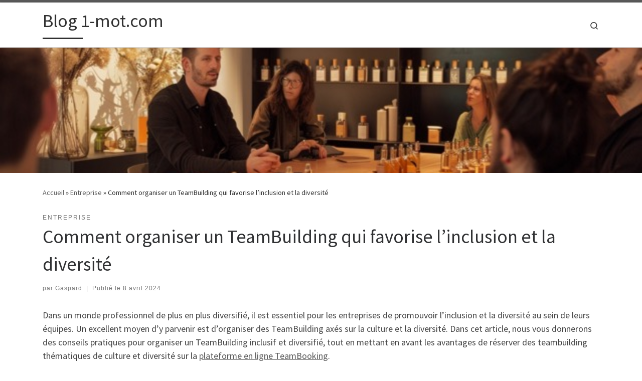

--- FILE ---
content_type: text/html; charset=UTF-8
request_url: https://blog.1-mot.com/organiser-teambuilding-inclusion-diversite/
body_size: 11347
content:


<!DOCTYPE html>
<!--[if IE 7]>
<html class="ie ie7" lang="fr-FR">
<![endif]-->
<!--[if IE 8]>
<html class="ie ie8" lang="fr-FR">
<![endif]-->
<!--[if !(IE 7) | !(IE 8)  ]><!-->
<html lang="fr-FR" class="no-js">
<!--<![endif]-->
  <head>
  <meta charset="UTF-8" />
  <meta http-equiv="X-UA-Compatible" content="IE=EDGE" />
  <meta name="viewport" content="width=device-width, initial-scale=1.0" />
  <link rel="profile"  href="https://gmpg.org/xfn/11" />
  <link rel="pingback" href="https://blog.1-mot.com/xmlrpc.php" />
<script>(function(html){html.className = html.className.replace(/\bno-js\b/,'js')})(document.documentElement);</script>
<title>Comment organiser un TeamBuilding qui favorise l&rsquo;inclusion et la diversité &#8211; Blog 1-mot.com</title>
<meta name='robots' content='max-image-preview:large' />
	<style>img:is([sizes="auto" i], [sizes^="auto," i]) { contain-intrinsic-size: 3000px 1500px }</style>
	<link rel="alternate" type="application/rss+xml" title="Blog 1-mot.com &raquo; Flux" href="https://blog.1-mot.com/feed/" />
<link rel="alternate" type="application/rss+xml" title="Blog 1-mot.com &raquo; Flux des commentaires" href="https://blog.1-mot.com/comments/feed/" />
<link rel="alternate" type="application/rss+xml" title="Blog 1-mot.com &raquo; Comment organiser un TeamBuilding qui favorise l&rsquo;inclusion et la diversité Flux des commentaires" href="https://blog.1-mot.com/organiser-teambuilding-inclusion-diversite/feed/" />
<script>
window._wpemojiSettings = {"baseUrl":"https:\/\/s.w.org\/images\/core\/emoji\/15.0.3\/72x72\/","ext":".png","svgUrl":"https:\/\/s.w.org\/images\/core\/emoji\/15.0.3\/svg\/","svgExt":".svg","source":{"concatemoji":"https:\/\/blog.1-mot.com\/wp-includes\/js\/wp-emoji-release.min.js?ver=6.7.4"}};
/*! This file is auto-generated */
!function(i,n){var o,s,e;function c(e){try{var t={supportTests:e,timestamp:(new Date).valueOf()};sessionStorage.setItem(o,JSON.stringify(t))}catch(e){}}function p(e,t,n){e.clearRect(0,0,e.canvas.width,e.canvas.height),e.fillText(t,0,0);var t=new Uint32Array(e.getImageData(0,0,e.canvas.width,e.canvas.height).data),r=(e.clearRect(0,0,e.canvas.width,e.canvas.height),e.fillText(n,0,0),new Uint32Array(e.getImageData(0,0,e.canvas.width,e.canvas.height).data));return t.every(function(e,t){return e===r[t]})}function u(e,t,n){switch(t){case"flag":return n(e,"\ud83c\udff3\ufe0f\u200d\u26a7\ufe0f","\ud83c\udff3\ufe0f\u200b\u26a7\ufe0f")?!1:!n(e,"\ud83c\uddfa\ud83c\uddf3","\ud83c\uddfa\u200b\ud83c\uddf3")&&!n(e,"\ud83c\udff4\udb40\udc67\udb40\udc62\udb40\udc65\udb40\udc6e\udb40\udc67\udb40\udc7f","\ud83c\udff4\u200b\udb40\udc67\u200b\udb40\udc62\u200b\udb40\udc65\u200b\udb40\udc6e\u200b\udb40\udc67\u200b\udb40\udc7f");case"emoji":return!n(e,"\ud83d\udc26\u200d\u2b1b","\ud83d\udc26\u200b\u2b1b")}return!1}function f(e,t,n){var r="undefined"!=typeof WorkerGlobalScope&&self instanceof WorkerGlobalScope?new OffscreenCanvas(300,150):i.createElement("canvas"),a=r.getContext("2d",{willReadFrequently:!0}),o=(a.textBaseline="top",a.font="600 32px Arial",{});return e.forEach(function(e){o[e]=t(a,e,n)}),o}function t(e){var t=i.createElement("script");t.src=e,t.defer=!0,i.head.appendChild(t)}"undefined"!=typeof Promise&&(o="wpEmojiSettingsSupports",s=["flag","emoji"],n.supports={everything:!0,everythingExceptFlag:!0},e=new Promise(function(e){i.addEventListener("DOMContentLoaded",e,{once:!0})}),new Promise(function(t){var n=function(){try{var e=JSON.parse(sessionStorage.getItem(o));if("object"==typeof e&&"number"==typeof e.timestamp&&(new Date).valueOf()<e.timestamp+604800&&"object"==typeof e.supportTests)return e.supportTests}catch(e){}return null}();if(!n){if("undefined"!=typeof Worker&&"undefined"!=typeof OffscreenCanvas&&"undefined"!=typeof URL&&URL.createObjectURL&&"undefined"!=typeof Blob)try{var e="postMessage("+f.toString()+"("+[JSON.stringify(s),u.toString(),p.toString()].join(",")+"));",r=new Blob([e],{type:"text/javascript"}),a=new Worker(URL.createObjectURL(r),{name:"wpTestEmojiSupports"});return void(a.onmessage=function(e){c(n=e.data),a.terminate(),t(n)})}catch(e){}c(n=f(s,u,p))}t(n)}).then(function(e){for(var t in e)n.supports[t]=e[t],n.supports.everything=n.supports.everything&&n.supports[t],"flag"!==t&&(n.supports.everythingExceptFlag=n.supports.everythingExceptFlag&&n.supports[t]);n.supports.everythingExceptFlag=n.supports.everythingExceptFlag&&!n.supports.flag,n.DOMReady=!1,n.readyCallback=function(){n.DOMReady=!0}}).then(function(){return e}).then(function(){var e;n.supports.everything||(n.readyCallback(),(e=n.source||{}).concatemoji?t(e.concatemoji):e.wpemoji&&e.twemoji&&(t(e.twemoji),t(e.wpemoji)))}))}((window,document),window._wpemojiSettings);
</script>
<style id='wp-emoji-styles-inline-css'>

	img.wp-smiley, img.emoji {
		display: inline !important;
		border: none !important;
		box-shadow: none !important;
		height: 1em !important;
		width: 1em !important;
		margin: 0 0.07em !important;
		vertical-align: -0.1em !important;
		background: none !important;
		padding: 0 !important;
	}
</style>
<link rel='stylesheet' id='wp-block-library-css' href='https://blog.1-mot.com/wp-includes/css/dist/block-library/style.min.css?ver=6.7.4' media='all' />
<style id='classic-theme-styles-inline-css'>
/*! This file is auto-generated */
.wp-block-button__link{color:#fff;background-color:#32373c;border-radius:9999px;box-shadow:none;text-decoration:none;padding:calc(.667em + 2px) calc(1.333em + 2px);font-size:1.125em}.wp-block-file__button{background:#32373c;color:#fff;text-decoration:none}
</style>
<style id='global-styles-inline-css'>
:root{--wp--preset--aspect-ratio--square: 1;--wp--preset--aspect-ratio--4-3: 4/3;--wp--preset--aspect-ratio--3-4: 3/4;--wp--preset--aspect-ratio--3-2: 3/2;--wp--preset--aspect-ratio--2-3: 2/3;--wp--preset--aspect-ratio--16-9: 16/9;--wp--preset--aspect-ratio--9-16: 9/16;--wp--preset--color--black: #000000;--wp--preset--color--cyan-bluish-gray: #abb8c3;--wp--preset--color--white: #ffffff;--wp--preset--color--pale-pink: #f78da7;--wp--preset--color--vivid-red: #cf2e2e;--wp--preset--color--luminous-vivid-orange: #ff6900;--wp--preset--color--luminous-vivid-amber: #fcb900;--wp--preset--color--light-green-cyan: #7bdcb5;--wp--preset--color--vivid-green-cyan: #00d084;--wp--preset--color--pale-cyan-blue: #8ed1fc;--wp--preset--color--vivid-cyan-blue: #0693e3;--wp--preset--color--vivid-purple: #9b51e0;--wp--preset--gradient--vivid-cyan-blue-to-vivid-purple: linear-gradient(135deg,rgba(6,147,227,1) 0%,rgb(155,81,224) 100%);--wp--preset--gradient--light-green-cyan-to-vivid-green-cyan: linear-gradient(135deg,rgb(122,220,180) 0%,rgb(0,208,130) 100%);--wp--preset--gradient--luminous-vivid-amber-to-luminous-vivid-orange: linear-gradient(135deg,rgba(252,185,0,1) 0%,rgba(255,105,0,1) 100%);--wp--preset--gradient--luminous-vivid-orange-to-vivid-red: linear-gradient(135deg,rgba(255,105,0,1) 0%,rgb(207,46,46) 100%);--wp--preset--gradient--very-light-gray-to-cyan-bluish-gray: linear-gradient(135deg,rgb(238,238,238) 0%,rgb(169,184,195) 100%);--wp--preset--gradient--cool-to-warm-spectrum: linear-gradient(135deg,rgb(74,234,220) 0%,rgb(151,120,209) 20%,rgb(207,42,186) 40%,rgb(238,44,130) 60%,rgb(251,105,98) 80%,rgb(254,248,76) 100%);--wp--preset--gradient--blush-light-purple: linear-gradient(135deg,rgb(255,206,236) 0%,rgb(152,150,240) 100%);--wp--preset--gradient--blush-bordeaux: linear-gradient(135deg,rgb(254,205,165) 0%,rgb(254,45,45) 50%,rgb(107,0,62) 100%);--wp--preset--gradient--luminous-dusk: linear-gradient(135deg,rgb(255,203,112) 0%,rgb(199,81,192) 50%,rgb(65,88,208) 100%);--wp--preset--gradient--pale-ocean: linear-gradient(135deg,rgb(255,245,203) 0%,rgb(182,227,212) 50%,rgb(51,167,181) 100%);--wp--preset--gradient--electric-grass: linear-gradient(135deg,rgb(202,248,128) 0%,rgb(113,206,126) 100%);--wp--preset--gradient--midnight: linear-gradient(135deg,rgb(2,3,129) 0%,rgb(40,116,252) 100%);--wp--preset--font-size--small: 13px;--wp--preset--font-size--medium: 20px;--wp--preset--font-size--large: 36px;--wp--preset--font-size--x-large: 42px;--wp--preset--spacing--20: 0.44rem;--wp--preset--spacing--30: 0.67rem;--wp--preset--spacing--40: 1rem;--wp--preset--spacing--50: 1.5rem;--wp--preset--spacing--60: 2.25rem;--wp--preset--spacing--70: 3.38rem;--wp--preset--spacing--80: 5.06rem;--wp--preset--shadow--natural: 6px 6px 9px rgba(0, 0, 0, 0.2);--wp--preset--shadow--deep: 12px 12px 50px rgba(0, 0, 0, 0.4);--wp--preset--shadow--sharp: 6px 6px 0px rgba(0, 0, 0, 0.2);--wp--preset--shadow--outlined: 6px 6px 0px -3px rgba(255, 255, 255, 1), 6px 6px rgba(0, 0, 0, 1);--wp--preset--shadow--crisp: 6px 6px 0px rgba(0, 0, 0, 1);}:where(.is-layout-flex){gap: 0.5em;}:where(.is-layout-grid){gap: 0.5em;}body .is-layout-flex{display: flex;}.is-layout-flex{flex-wrap: wrap;align-items: center;}.is-layout-flex > :is(*, div){margin: 0;}body .is-layout-grid{display: grid;}.is-layout-grid > :is(*, div){margin: 0;}:where(.wp-block-columns.is-layout-flex){gap: 2em;}:where(.wp-block-columns.is-layout-grid){gap: 2em;}:where(.wp-block-post-template.is-layout-flex){gap: 1.25em;}:where(.wp-block-post-template.is-layout-grid){gap: 1.25em;}.has-black-color{color: var(--wp--preset--color--black) !important;}.has-cyan-bluish-gray-color{color: var(--wp--preset--color--cyan-bluish-gray) !important;}.has-white-color{color: var(--wp--preset--color--white) !important;}.has-pale-pink-color{color: var(--wp--preset--color--pale-pink) !important;}.has-vivid-red-color{color: var(--wp--preset--color--vivid-red) !important;}.has-luminous-vivid-orange-color{color: var(--wp--preset--color--luminous-vivid-orange) !important;}.has-luminous-vivid-amber-color{color: var(--wp--preset--color--luminous-vivid-amber) !important;}.has-light-green-cyan-color{color: var(--wp--preset--color--light-green-cyan) !important;}.has-vivid-green-cyan-color{color: var(--wp--preset--color--vivid-green-cyan) !important;}.has-pale-cyan-blue-color{color: var(--wp--preset--color--pale-cyan-blue) !important;}.has-vivid-cyan-blue-color{color: var(--wp--preset--color--vivid-cyan-blue) !important;}.has-vivid-purple-color{color: var(--wp--preset--color--vivid-purple) !important;}.has-black-background-color{background-color: var(--wp--preset--color--black) !important;}.has-cyan-bluish-gray-background-color{background-color: var(--wp--preset--color--cyan-bluish-gray) !important;}.has-white-background-color{background-color: var(--wp--preset--color--white) !important;}.has-pale-pink-background-color{background-color: var(--wp--preset--color--pale-pink) !important;}.has-vivid-red-background-color{background-color: var(--wp--preset--color--vivid-red) !important;}.has-luminous-vivid-orange-background-color{background-color: var(--wp--preset--color--luminous-vivid-orange) !important;}.has-luminous-vivid-amber-background-color{background-color: var(--wp--preset--color--luminous-vivid-amber) !important;}.has-light-green-cyan-background-color{background-color: var(--wp--preset--color--light-green-cyan) !important;}.has-vivid-green-cyan-background-color{background-color: var(--wp--preset--color--vivid-green-cyan) !important;}.has-pale-cyan-blue-background-color{background-color: var(--wp--preset--color--pale-cyan-blue) !important;}.has-vivid-cyan-blue-background-color{background-color: var(--wp--preset--color--vivid-cyan-blue) !important;}.has-vivid-purple-background-color{background-color: var(--wp--preset--color--vivid-purple) !important;}.has-black-border-color{border-color: var(--wp--preset--color--black) !important;}.has-cyan-bluish-gray-border-color{border-color: var(--wp--preset--color--cyan-bluish-gray) !important;}.has-white-border-color{border-color: var(--wp--preset--color--white) !important;}.has-pale-pink-border-color{border-color: var(--wp--preset--color--pale-pink) !important;}.has-vivid-red-border-color{border-color: var(--wp--preset--color--vivid-red) !important;}.has-luminous-vivid-orange-border-color{border-color: var(--wp--preset--color--luminous-vivid-orange) !important;}.has-luminous-vivid-amber-border-color{border-color: var(--wp--preset--color--luminous-vivid-amber) !important;}.has-light-green-cyan-border-color{border-color: var(--wp--preset--color--light-green-cyan) !important;}.has-vivid-green-cyan-border-color{border-color: var(--wp--preset--color--vivid-green-cyan) !important;}.has-pale-cyan-blue-border-color{border-color: var(--wp--preset--color--pale-cyan-blue) !important;}.has-vivid-cyan-blue-border-color{border-color: var(--wp--preset--color--vivid-cyan-blue) !important;}.has-vivid-purple-border-color{border-color: var(--wp--preset--color--vivid-purple) !important;}.has-vivid-cyan-blue-to-vivid-purple-gradient-background{background: var(--wp--preset--gradient--vivid-cyan-blue-to-vivid-purple) !important;}.has-light-green-cyan-to-vivid-green-cyan-gradient-background{background: var(--wp--preset--gradient--light-green-cyan-to-vivid-green-cyan) !important;}.has-luminous-vivid-amber-to-luminous-vivid-orange-gradient-background{background: var(--wp--preset--gradient--luminous-vivid-amber-to-luminous-vivid-orange) !important;}.has-luminous-vivid-orange-to-vivid-red-gradient-background{background: var(--wp--preset--gradient--luminous-vivid-orange-to-vivid-red) !important;}.has-very-light-gray-to-cyan-bluish-gray-gradient-background{background: var(--wp--preset--gradient--very-light-gray-to-cyan-bluish-gray) !important;}.has-cool-to-warm-spectrum-gradient-background{background: var(--wp--preset--gradient--cool-to-warm-spectrum) !important;}.has-blush-light-purple-gradient-background{background: var(--wp--preset--gradient--blush-light-purple) !important;}.has-blush-bordeaux-gradient-background{background: var(--wp--preset--gradient--blush-bordeaux) !important;}.has-luminous-dusk-gradient-background{background: var(--wp--preset--gradient--luminous-dusk) !important;}.has-pale-ocean-gradient-background{background: var(--wp--preset--gradient--pale-ocean) !important;}.has-electric-grass-gradient-background{background: var(--wp--preset--gradient--electric-grass) !important;}.has-midnight-gradient-background{background: var(--wp--preset--gradient--midnight) !important;}.has-small-font-size{font-size: var(--wp--preset--font-size--small) !important;}.has-medium-font-size{font-size: var(--wp--preset--font-size--medium) !important;}.has-large-font-size{font-size: var(--wp--preset--font-size--large) !important;}.has-x-large-font-size{font-size: var(--wp--preset--font-size--x-large) !important;}
:where(.wp-block-post-template.is-layout-flex){gap: 1.25em;}:where(.wp-block-post-template.is-layout-grid){gap: 1.25em;}
:where(.wp-block-columns.is-layout-flex){gap: 2em;}:where(.wp-block-columns.is-layout-grid){gap: 2em;}
:root :where(.wp-block-pullquote){font-size: 1.5em;line-height: 1.6;}
</style>
<link rel='stylesheet' id='customizr-main-css' href='https://blog.1-mot.com/wp-content/themes/customizr/assets/front/css/style.min.css?ver=4.4.24' media='all' />
<style id='customizr-main-inline-css'>

.tc-header.border-top { border-top-width: 5px; border-top-style: solid }
.tc-singular-thumbnail-wrapper .entry-media__wrapper {
                max-height: 200px;
                height :200px
              }

@media (min-width: 576px ){
.tc-singular-thumbnail-wrapper .entry-media__wrapper {
                  max-height: 250px;
                  height :250px
                }
}

#czr-push-footer { display: none; visibility: hidden; }
        .czr-sticky-footer #czr-push-footer.sticky-footer-enabled { display: block; }
        
</style>
<script src="https://blog.1-mot.com/wp-includes/js/jquery/jquery.min.js?ver=3.7.1" id="jquery-core-js"></script>
<script src="https://blog.1-mot.com/wp-includes/js/jquery/jquery-migrate.min.js?ver=3.4.1" id="jquery-migrate-js"></script>
<script src="https://blog.1-mot.com/wp-content/themes/customizr/assets/front/js/libs/modernizr.min.js?ver=4.4.24" id="modernizr-js"></script>
<script src="https://blog.1-mot.com/wp-includes/js/underscore.min.js?ver=1.13.7" id="underscore-js"></script>
<script id="tc-scripts-js-extra">
var CZRParams = {"assetsPath":"https:\/\/blog.1-mot.com\/wp-content\/themes\/customizr\/assets\/front\/","mainScriptUrl":"https:\/\/blog.1-mot.com\/wp-content\/themes\/customizr\/assets\/front\/js\/tc-scripts.min.js?4.4.24","deferFontAwesome":"1","fontAwesomeUrl":"https:\/\/blog.1-mot.com\/wp-content\/themes\/customizr\/assets\/shared\/fonts\/fa\/css\/fontawesome-all.min.css?4.4.24","_disabled":[],"centerSliderImg":"1","isLightBoxEnabled":"1","SmoothScroll":{"Enabled":true,"Options":{"touchpadSupport":false}},"isAnchorScrollEnabled":"","anchorSmoothScrollExclude":{"simple":["[class*=edd]",".carousel-control","[data-toggle=\"modal\"]","[data-toggle=\"dropdown\"]","[data-toggle=\"czr-dropdown\"]","[data-toggle=\"tooltip\"]","[data-toggle=\"popover\"]","[data-toggle=\"collapse\"]","[data-toggle=\"czr-collapse\"]","[data-toggle=\"tab\"]","[data-toggle=\"pill\"]","[data-toggle=\"czr-pill\"]","[class*=upme]","[class*=um-]"],"deep":{"classes":[],"ids":[]}},"timerOnScrollAllBrowsers":"1","centerAllImg":"1","HasComments":"","LoadModernizr":"1","stickyHeader":"","extLinksStyle":"","extLinksTargetExt":"","extLinksSkipSelectors":{"classes":["btn","button"],"ids":[]},"dropcapEnabled":"","dropcapWhere":{"post":"","page":""},"dropcapMinWords":"","dropcapSkipSelectors":{"tags":["IMG","IFRAME","H1","H2","H3","H4","H5","H6","BLOCKQUOTE","UL","OL"],"classes":["btn"],"id":[]},"imgSmartLoadEnabled":"","imgSmartLoadOpts":{"parentSelectors":["[class*=grid-container], .article-container",".__before_main_wrapper",".widget-front",".post-related-articles",".tc-singular-thumbnail-wrapper",".sek-module-inner"],"opts":{"excludeImg":[".tc-holder-img"]}},"imgSmartLoadsForSliders":"1","pluginCompats":[],"isWPMobile":"","menuStickyUserSettings":{"desktop":"stick_up","mobile":"stick_up"},"adminAjaxUrl":"https:\/\/blog.1-mot.com\/wp-admin\/admin-ajax.php","ajaxUrl":"https:\/\/blog.1-mot.com\/?czrajax=1","frontNonce":{"id":"CZRFrontNonce","handle":"b4a79bd105"},"isDevMode":"","isModernStyle":"1","i18n":{"Permanently dismiss":"Fermer d\u00e9finitivement"},"frontNotifications":{"welcome":{"enabled":false,"content":"","dismissAction":"dismiss_welcome_note_front"}},"preloadGfonts":"1","googleFonts":"Source+Sans+Pro","version":"4.4.24"};
</script>
<script src="https://blog.1-mot.com/wp-content/themes/customizr/assets/front/js/tc-scripts.min.js?ver=4.4.24" id="tc-scripts-js" defer></script>
<link rel="https://api.w.org/" href="https://blog.1-mot.com/wp-json/" /><link rel="alternate" title="JSON" type="application/json" href="https://blog.1-mot.com/wp-json/wp/v2/posts/696" /><link rel="EditURI" type="application/rsd+xml" title="RSD" href="https://blog.1-mot.com/xmlrpc.php?rsd" />
<meta name="generator" content="WordPress 6.7.4" />
<link rel="canonical" href="https://blog.1-mot.com/organiser-teambuilding-inclusion-diversite/" />
<link rel='shortlink' href='https://blog.1-mot.com/?p=696' />
<link rel="alternate" title="oEmbed (JSON)" type="application/json+oembed" href="https://blog.1-mot.com/wp-json/oembed/1.0/embed?url=https%3A%2F%2Fblog.1-mot.com%2Forganiser-teambuilding-inclusion-diversite%2F" />
<link rel="alternate" title="oEmbed (XML)" type="text/xml+oembed" href="https://blog.1-mot.com/wp-json/oembed/1.0/embed?url=https%3A%2F%2Fblog.1-mot.com%2Forganiser-teambuilding-inclusion-diversite%2F&#038;format=xml" />
              <link rel="preload" as="font" type="font/woff2" href="https://blog.1-mot.com/wp-content/themes/customizr/assets/shared/fonts/customizr/customizr.woff2?128396981" crossorigin="anonymous"/>
            <link rel="icon" href="https://blog.1-mot.com/wp-content/uploads/2025/04/cropped-cropped-favicon-32x32.png" sizes="32x32" />
<link rel="icon" href="https://blog.1-mot.com/wp-content/uploads/2025/04/cropped-cropped-favicon-192x192.png" sizes="192x192" />
<link rel="apple-touch-icon" href="https://blog.1-mot.com/wp-content/uploads/2025/04/cropped-cropped-favicon-180x180.png" />
<meta name="msapplication-TileImage" content="https://blog.1-mot.com/wp-content/uploads/2025/04/cropped-cropped-favicon-270x270.png" />
</head>

  <body class="post-template-default single single-post postid-696 single-format-standard wp-embed-responsive czr-link-hover-underline header-skin-light footer-skin-dark czr-no-sidebar tc-center-images czr-full-layout customizr-4-4-24 czr-sticky-footer">
          <a class="screen-reader-text skip-link" href="#content">Passer au contenu</a>
    
    
    <div id="tc-page-wrap" class="">

      <header class="tpnav-header__header tc-header sl-logo_left sticky-brand-shrink-on sticky-transparent border-top czr-submenu-fade czr-submenu-move" >
        <div class="primary-navbar__wrapper d-none d-lg-block desktop-sticky" >
  <div class="container">
    <div class="row align-items-center flex-row primary-navbar__row">
      <div class="branding__container col col-auto" >
  <div class="branding align-items-center flex-column ">
    <div class="branding-row d-flex flex-row align-items-center align-self-start">
      <span class="navbar-brand col-auto " >
    <a class="navbar-brand-sitename  czr-underline" href="https://blog.1-mot.com/">
    <span>Blog 1-mot.com</span>
  </a>
</span>
      </div>
      </div>
</div>
      <div class="primary-nav__container justify-content-lg-around col col-lg-auto flex-lg-column" >
  <div class="primary-nav__wrapper flex-lg-row align-items-center justify-content-end">
     <div class="primary-nav__utils nav__utils col-auto" >
    <ul class="nav utils flex-row flex-nowrap regular-nav">
      <li class="nav__search " >
  <a href="#" class="search-toggle_btn icn-search czr-overlay-toggle_btn"  aria-expanded="false"><span class="sr-only">Search</span></a>
        <div class="czr-search-expand">
      <div class="czr-search-expand-inner"><div class="search-form__container " >
  <form action="https://blog.1-mot.com/" method="get" class="czr-form search-form">
    <div class="form-group czr-focus">
            <label for="s-696fcc3ceee04" id="lsearch-696fcc3ceee04">
        <span class="screen-reader-text">Rechercher</span>
        <input id="s-696fcc3ceee04" class="form-control czr-search-field" name="s" type="search" value="" aria-describedby="lsearch-696fcc3ceee04" placeholder="Rechercher &hellip;">
      </label>
      <button type="submit" class="button"><i class="icn-search"></i><span class="screen-reader-text">Rechercher &hellip;</span></button>
    </div>
  </form>
</div></div>
    </div>
    </li>
    </ul>
</div>  </div>
</div>
    </div>
  </div>
</div>    <div class="mobile-navbar__wrapper d-lg-none mobile-sticky" >
    <div class="branding__container justify-content-between align-items-center container" >
  <div class="branding flex-column">
    <div class="branding-row d-flex align-self-start flex-row align-items-center">
      <span class="navbar-brand col-auto " >
    <a class="navbar-brand-sitename  czr-underline" href="https://blog.1-mot.com/">
    <span>Blog 1-mot.com</span>
  </a>
</span>
    </div>
      </div>
  <div class="mobile-utils__wrapper nav__utils regular-nav">
    <ul class="nav utils row flex-row flex-nowrap">
      <li class="nav__search " >
  <a href="#" class="search-toggle_btn icn-search czr-dropdown" data-aria-haspopup="true" aria-expanded="false"><span class="sr-only">Search</span></a>
        <div class="czr-search-expand">
      <div class="czr-search-expand-inner"><div class="search-form__container " >
  <form action="https://blog.1-mot.com/" method="get" class="czr-form search-form">
    <div class="form-group czr-focus">
            <label for="s-696fcc3cef1fc" id="lsearch-696fcc3cef1fc">
        <span class="screen-reader-text">Rechercher</span>
        <input id="s-696fcc3cef1fc" class="form-control czr-search-field" name="s" type="search" value="" aria-describedby="lsearch-696fcc3cef1fc" placeholder="Rechercher &hellip;">
      </label>
      <button type="submit" class="button"><i class="icn-search"></i><span class="screen-reader-text">Rechercher &hellip;</span></button>
    </div>
  </form>
</div></div>
    </div>
        <ul class="dropdown-menu czr-dropdown-menu">
      <li class="header-search__container container">
  <div class="search-form__container " >
  <form action="https://blog.1-mot.com/" method="get" class="czr-form search-form">
    <div class="form-group czr-focus">
            <label for="s-696fcc3cef366" id="lsearch-696fcc3cef366">
        <span class="screen-reader-text">Rechercher</span>
        <input id="s-696fcc3cef366" class="form-control czr-search-field" name="s" type="search" value="" aria-describedby="lsearch-696fcc3cef366" placeholder="Rechercher &hellip;">
      </label>
      <button type="submit" class="button"><i class="icn-search"></i><span class="screen-reader-text">Rechercher &hellip;</span></button>
    </div>
  </form>
</div></li>    </ul>
  </li>
<li class="hamburger-toggler__container " >
  <button class="ham-toggler-menu czr-collapsed" data-toggle="czr-collapse" data-target="#mobile-nav"><span class="ham__toggler-span-wrapper"><span class="line line-1"></span><span class="line line-2"></span><span class="line line-3"></span></span><span class="screen-reader-text">Menu</span></button>
</li>
    </ul>
  </div>
</div>
<div class="mobile-nav__container " >
   <nav class="mobile-nav__nav flex-column czr-collapse" id="mobile-nav">
      <div class="mobile-nav__inner container">
      <div class="nav__menu-wrapper mobile-nav__menu-wrapper czr-open-on-click" >
</div>      </div>
  </nav>
</div></div></header>


  <section class="tc-thumbnail entry-media__holder tc-singular-thumbnail-wrapper __before_main_wrapper" >
  <div class="entry-media__wrapper czr__r-i js-centering">
  <img width="640" height="427" src="https://blog.1-mot.com/wp-content/uploads/2024/04/atelier-creation-parfum-team-building-allouville-bellefosse-1-Moyenne.jpg" class="attachment-slider-full size-slider-full wp-post-image" alt="atelier de création de parfum" decoding="async" fetchpriority="high" srcset="https://blog.1-mot.com/wp-content/uploads/2024/04/atelier-creation-parfum-team-building-allouville-bellefosse-1-Moyenne.jpg 640w, https://blog.1-mot.com/wp-content/uploads/2024/04/atelier-creation-parfum-team-building-allouville-bellefosse-1-Moyenne-300x200.jpg 300w" sizes="(max-width: 640px) 100vw, 640px" />  </div>
</section>
    <div id="main-wrapper" class="section">

                      

          <div class="czr-hot-crumble container page-breadcrumbs" role="navigation" >
  <div class="row">
        <nav class="breadcrumbs col-12"><span class="trail-begin"><a href="https://blog.1-mot.com" title="Blog 1-mot.com" rel="home" class="trail-begin">Accueil</a></span> <span class="sep">&raquo;</span> <a href="https://blog.1-mot.com/category/entreprise/" title="Entreprise">Entreprise</a> <span class="sep">&raquo;</span> <span class="trail-end">Comment organiser un TeamBuilding qui favorise l&rsquo;inclusion et la diversité</span></nav>  </div>
</div>
          <div class="container" role="main">

            
            <div class="flex-row row column-content-wrapper">

                
                <div id="content" class="col-12 article-container">

                  <article id="post-696" class="post-696 post type-post status-publish format-standard has-post-thumbnail category-entreprise czr-hentry" >
    <header class="entry-header " >
  <div class="entry-header-inner">
                <div class="tax__container post-info entry-meta">
          <a class="tax__link" href="https://blog.1-mot.com/category/entreprise/" title="Voir tous les billets dans Entreprise"> <span>Entreprise</span> </a>        </div>
        <h1 class="entry-title">Comment organiser un TeamBuilding qui favorise l&rsquo;inclusion et la diversité</h1>
        <div class="header-bottom">
      <div class="post-info">
                  <span class="entry-meta">
        <span class="author-meta">par <span class="author vcard"><span class="author_name"><a class="url fn n" href="https://blog.1-mot.com/author/blog1mot/" title="Voir tous les billets de Gaspard" rel="author">Gaspard</a></span></span></span><span class="v-separator">|</span>Publié le <a href="https://blog.1-mot.com/2024/04/08/" title="22 h 23 min" rel="bookmark"><time class="entry-date published updated" datetime="8 avril 2024">8 avril 2024</time></a></span>      </div>
    </div>
      </div>
</header>  <div class="post-entry tc-content-inner">
    <section class="post-content entry-content " >
            <div class="czr-wp-the-content">
        
<p>Dans un monde professionnel de plus en plus diversifié, il est essentiel pour les entreprises de promouvoir l&rsquo;inclusion et la diversité au sein de leurs équipes. Un excellent moyen d&rsquo;y parvenir est d&rsquo;organiser des TeamBuilding axés sur la culture et la diversité. Dans cet article, nous vous donnerons des conseils pratiques pour organiser un TeamBuilding inclusif et diversifié, tout en mettant en avant les avantages de réserver des teambuilding thématiques de culture et diversité sur la&nbsp;<a href="https://teambooking.fr/">plateforme en ligne TeamBooking</a>.</p>



<p>Avant de planifier votre TeamBuilding, il est important de comprendre les avantages de l&rsquo;inclusion et de la diversité. Des études ont montré que les équipes diversifiées sont plus créatives, plus innovantes et plus performantes. Elles sont également plus à même de résoudre les problèmes de manière efficace et de s&rsquo;adapter aux changements. En favorisant l&rsquo;inclusion et la diversité, vous créerez un environnement de travail plus épanouissant pour tous les membres de votre équipe.</p>



<p>Avant de réserver un teambuilding thématique de culture et diversité sur TeamBooking, il est important de définir les objectifs spécifiques que vous souhaitez atteindre. Voulez-vous renforcer les liens entre les membres de votre équipe ? Souhaitez-vous sensibiliser vos collaborateurs à différentes cultures et perspectives ? Ou peut-être voulez-vous encourager la collaboration et la communication interculturelles ? En ayant des objectifs clairs, vous pourrez choisir le teambuilding le plus adapté à vos besoins.</p>



<p>Sur la plateforme en ligne TeamBooking, vous pouvez réserver des teambuilding thématiques de culture et diversité qui répondent à vos objectifs spécifiques. Ces activités sont conçues pour favoriser l&rsquo;inclusion et la diversité en encourageant la collaboration, la communication et la compréhension mutuelle. Par exemple, vous pouvez opter pour un atelier de cuisine du monde, où les participants apprendront à préparer des plats traditionnels de différentes cultures. Ou encore, vous pouvez choisir un jeu de rôle interculturel qui permettra aux membres de votre équipe de mieux comprendre les différences culturelles et de renforcer leur empathie.</p>



<p>Pour que votre TeamBuilding soit inclusif et diversifié, il est essentiel d&rsquo;impliquer tous les membres de votre équipe. Assurez-vous que chacun se sente à l&rsquo;aise et encouragé à participer activement. Favorisez les échanges et les interactions entre les membres de différentes cultures et perspectives. Encouragez également les membres de l&rsquo;équipe à partager leurs expériences et leurs connaissances, afin de favoriser la compréhension mutuelle et l&rsquo;apprentissage.</p>



<p>Après avoir organisé votre TeamBuilding axé sur la culture et la diversité, il est important d&rsquo;évaluer les résultats et les retombées. Demandez à vos collaborateurs de partager leurs impressions et leurs expériences. Évaluez si les objectifs que vous aviez définis ont été atteints. Prenez en compte les retours d&rsquo;expérience pour améliorer vos futurs teambuilding et continuer à promouvoir l&rsquo;inclusion et la diversité au sein de votre entreprise.</p>



<p>Organiser un TeamBuilding qui favorise l&rsquo;inclusion et la diversité est essentiel pour créer un environnement de travail épanouissant et performant. En réservant des teambuilding thématiques de culture et diversité sur TeamBooking, vous pouvez offrir à vos collaborateurs une expérience enrichissante qui renforcera les liens entre les membres de votre équipe et favorisera la compréhension mutuelle. N&rsquo;oubliez pas de réserver des teambuilding thématiques de culture et diversité pour réserver votre prochain événement inclusif et diversifié.</p>
      </div>
      <footer class="post-footer clearfix">
                <div class="row entry-meta justify-content-between align-items-center">
                          </div>
      </footer>
    </section><!-- .entry-content -->
  </div><!-- .post-entry -->
  </article><section class="post-related-articles czr-carousel " id="related-posts-section" >
  <header class="row flex-row">
    <h3 class="related-posts_title col">Vous pourrez aussi être intéressé par</h3>
          <div class="related-posts_nav col col-auto">
        <span class="btn btn-skin-dark inverted czr-carousel-prev slider-control czr-carousel-control disabled icn-left-open-big" title="Articles similaires précédent" tabindex="0"></span>
        <span class="btn btn-skin-dark inverted czr-carousel-next slider-control czr-carousel-control icn-right-open-big" title="Articles similaires suivant" tabindex="0"></span>
      </div>
      </header>
  <div class="row grid-container__square-mini carousel-inner">
  <article id="post-539_related_posts" class="col-6 grid-item czr-related-post post-539 post type-post status-publish format-standard has-post-thumbnail category-entreprise czr-hentry" >
  <div class="grid__item flex-wrap flex-lg-nowrap flex-row">
    <section class="tc-thumbnail entry-media__holder col-12 col-lg-6 czr__r-w1by1" >
  <div class="entry-media__wrapper czr__r-i js-centering">
        <a class="bg-link" rel="bookmark" href="https://blog.1-mot.com/structures-gonflables/"></a>
  <img width="510" height="349" src="https://blog.1-mot.com/wp-content/uploads/2019/10/structure-gonflable.jpg" class="attachment-tc-sq-thumb tc-thumb-type-thumb czr-img wp-post-image" alt="structure gonflable" decoding="async" loading="lazy" srcset="https://blog.1-mot.com/wp-content/uploads/2019/10/structure-gonflable.jpg 1280w, https://blog.1-mot.com/wp-content/uploads/2019/10/structure-gonflable-300x205.jpg 300w, https://blog.1-mot.com/wp-content/uploads/2019/10/structure-gonflable-768x525.jpg 768w, https://blog.1-mot.com/wp-content/uploads/2019/10/structure-gonflable-1024x700.jpg 1024w" sizes="auto, (max-width: 510px) 100vw, 510px" /><div class="post-action btn btn-skin-dark-shaded inverted"><a href="https://blog.1-mot.com/wp-content/uploads/2019/10/structure-gonflable.jpg" class="expand-img icn-expand"></a></div>  </div>
</section>      <section class="tc-content entry-content__holder col-12 col-lg-6 czr__r-w1by1">
        <div class="entry-content__wrapper">
        <header class="entry-header " >
  <div class="entry-header-inner ">
          <div class="entry-meta post-info">
          Publié le <a href="https://blog.1-mot.com/structures-gonflables/" title="Permalien vers &nbsp;Pourquoi utiliser des structures gonflables ?" rel="bookmark"><time class="entry-date published updated" datetime="18 octobre 2019">18 octobre 2019</time></a>      </div>
              <h2 class="entry-title ">
      <a class="czr-title" href="https://blog.1-mot.com/structures-gonflables/" rel="bookmark">Pourquoi utiliser des structures gonflables ?</a>
    </h2>
          <div class="post-info"><a class="comments__link" data-anchor-scroll="true" href="https://blog.1-mot.com/structures-gonflables/#czr-comments" title="1 Commentaire sur Pourquoi utiliser des structures gonflables ?" ><span>1 commentaire</span></a></div>  </div>
</header><div class="tc-content-inner entry-summary"  >
            <div class="czr-wp-the-content">
              <p>Si vous souhaitez une structure qui attire l’attention sur votre événement, invite les clients et crée une ambiance mémorable, ne cherchez pas plus loin que les structures gonflables.</p>
          </div>
      </div>        </div>
      </section>
  </div>
</article><article id="post-472_related_posts" class="col-6 grid-item czr-related-post post-472 post type-post status-publish format-standard has-post-thumbnail category-entreprise czr-hentry" >
  <div class="grid__item flex-wrap flex-lg-nowrap flex-row">
    <section class="tc-thumbnail entry-media__holder col-12 col-lg-6 czr__r-w1by1" >
  <div class="entry-media__wrapper czr__r-i js-centering">
        <a class="bg-link" rel="bookmark" href="https://blog.1-mot.com/choisir-la-provence-pour-implanter-son-entreprise/"></a>
  <img width="510" height="340" src="https://blog.1-mot.com/wp-content/uploads/2019/07/entreprise-implanter-provence.jpg" class="attachment-tc-sq-thumb tc-thumb-type-thumb czr-img wp-post-image" alt="" decoding="async" loading="lazy" srcset="https://blog.1-mot.com/wp-content/uploads/2019/07/entreprise-implanter-provence.jpg 1200w, https://blog.1-mot.com/wp-content/uploads/2019/07/entreprise-implanter-provence-300x200.jpg 300w, https://blog.1-mot.com/wp-content/uploads/2019/07/entreprise-implanter-provence-768x512.jpg 768w, https://blog.1-mot.com/wp-content/uploads/2019/07/entreprise-implanter-provence-1024x683.jpg 1024w" sizes="auto, (max-width: 510px) 100vw, 510px" /><div class="post-action btn btn-skin-dark-shaded inverted"><a href="https://blog.1-mot.com/wp-content/uploads/2019/07/entreprise-implanter-provence.jpg" class="expand-img icn-expand"></a></div>  </div>
</section>      <section class="tc-content entry-content__holder col-12 col-lg-6 czr__r-w1by1">
        <div class="entry-content__wrapper">
        <header class="entry-header " >
  <div class="entry-header-inner ">
          <div class="entry-meta post-info">
          Publié le <a href="https://blog.1-mot.com/choisir-la-provence-pour-implanter-son-entreprise/" title="Permalien vers &nbsp;Choisir la Provence pour implanter son entreprise" rel="bookmark"><time class="entry-date published updated" datetime="12 juillet 2019">12 juillet 2019</time></a>      </div>
              <h2 class="entry-title ">
      <a class="czr-title" href="https://blog.1-mot.com/choisir-la-provence-pour-implanter-son-entreprise/" rel="bookmark">Choisir la Provence pour implanter son entreprise</a>
    </h2>
            </div>
</header><div class="tc-content-inner entry-summary"  >
            <div class="czr-wp-the-content">
              <p>Et si vous choisissiez le Pays d&rsquo;Aix pour lancer votre activité ?</p>
          </div>
      </div>        </div>
      </section>
  </div>
</article><article id="post-378_related_posts" class="col-6 grid-item czr-related-post post-378 post type-post status-publish format-standard has-post-thumbnail category-entreprise czr-hentry" >
  <div class="grid__item flex-wrap flex-lg-nowrap flex-row">
    <section class="tc-thumbnail entry-media__holder col-12 col-lg-6 czr__r-w1by1" >
  <div class="entry-media__wrapper czr__r-i js-centering">
        <a class="bg-link" rel="bookmark" href="https://blog.1-mot.com/grossiste-e-liquide-choisir-un-leader/"></a>
  <img width="510" height="340" src="https://blog.1-mot.com/wp-content/uploads/2019/02/vape-3677946_1280.jpg" class="attachment-tc-sq-thumb tc-thumb-type-thumb czr-img wp-post-image" alt="vape" decoding="async" loading="lazy" srcset="https://blog.1-mot.com/wp-content/uploads/2019/02/vape-3677946_1280.jpg 1280w, https://blog.1-mot.com/wp-content/uploads/2019/02/vape-3677946_1280-300x200.jpg 300w, https://blog.1-mot.com/wp-content/uploads/2019/02/vape-3677946_1280-768x512.jpg 768w, https://blog.1-mot.com/wp-content/uploads/2019/02/vape-3677946_1280-1024x682.jpg 1024w" sizes="auto, (max-width: 510px) 100vw, 510px" /><div class="post-action btn btn-skin-dark-shaded inverted"><a href="https://blog.1-mot.com/wp-content/uploads/2019/02/vape-3677946_1280.jpg" class="expand-img icn-expand"></a></div>  </div>
</section>      <section class="tc-content entry-content__holder col-12 col-lg-6 czr__r-w1by1">
        <div class="entry-content__wrapper">
        <header class="entry-header " >
  <div class="entry-header-inner ">
          <div class="entry-meta post-info">
          Publié le <a href="https://blog.1-mot.com/grossiste-e-liquide-choisir-un-leader/" title="Permalien vers &nbsp;Grossiste e-liquide : choisir un leader" rel="bookmark"><time class="entry-date published updated" datetime="18 février 2019">18 février 2019</time></a>      </div>
              <h2 class="entry-title ">
      <a class="czr-title" href="https://blog.1-mot.com/grossiste-e-liquide-choisir-un-leader/" rel="bookmark">Grossiste e-liquide : choisir un leader</a>
    </h2>
            </div>
</header><div class="tc-content-inner entry-summary"  >
            <div class="czr-wp-the-content">
              <p>S’approvisionner à votre place c’est bien. Mais le faire chez les meilleurs, c’est mieux ! Voilà pourquoi ce grossiste en e-liquide effectue un choix drastique de e-liquide proposés dans ses références.</p>
          </div>
      </div>        </div>
      </section>
  </div>
</article><article id="post-546_related_posts" class="col-6 grid-item czr-related-post post-546 post type-post status-publish format-standard has-post-thumbnail category-entreprise czr-hentry" >
  <div class="grid__item flex-wrap flex-lg-nowrap flex-row">
    <section class="tc-thumbnail entry-media__holder col-12 col-lg-6 czr__r-w1by1" >
  <div class="entry-media__wrapper czr__r-i js-centering">
        <a class="bg-link" rel="bookmark" href="https://blog.1-mot.com/choisir-traiteur/"></a>
  <img width="510" height="339" src="https://blog.1-mot.com/wp-content/uploads/2019/10/traiteur.jpg" class="attachment-tc-sq-thumb tc-thumb-type-thumb czr-img wp-post-image" alt="traiteur" decoding="async" loading="lazy" srcset="https://blog.1-mot.com/wp-content/uploads/2019/10/traiteur.jpg 960w, https://blog.1-mot.com/wp-content/uploads/2019/10/traiteur-300x199.jpg 300w, https://blog.1-mot.com/wp-content/uploads/2019/10/traiteur-768x510.jpg 768w" sizes="auto, (max-width: 510px) 100vw, 510px" /><div class="post-action btn btn-skin-dark-shaded inverted"><a href="https://blog.1-mot.com/wp-content/uploads/2019/10/traiteur.jpg" class="expand-img icn-expand"></a></div>  </div>
</section>      <section class="tc-content entry-content__holder col-12 col-lg-6 czr__r-w1by1">
        <div class="entry-content__wrapper">
        <header class="entry-header " >
  <div class="entry-header-inner ">
          <div class="entry-meta post-info">
          Publié le <a href="https://blog.1-mot.com/choisir-traiteur/" title="Permalien vers &nbsp;Comment choisir le traiteur idéal pour votre événement" rel="bookmark"><time class="entry-date published updated" datetime="24 octobre 2019">24 octobre 2019</time></a>      </div>
              <h2 class="entry-title ">
      <a class="czr-title" href="https://blog.1-mot.com/choisir-traiteur/" rel="bookmark">Comment choisir le traiteur idéal pour votre événement</a>
    </h2>
            </div>
</header><div class="tc-content-inner entry-summary"  >
            <div class="czr-wp-the-content">
              <p>Que vous planifiez un mariage ou un évènement d’entreprise, vous devez engager un traiteur qui réponde à tous vos besoins et vous fournisse des aliments de haute qualité.</p>
          </div>
      </div>        </div>
      </section>
  </div>
</article>  </div>
</section>

<div id="czr-comments" class="comments-area " >
    <div id="comments" class="comments_container comments czr-comments-block">
  <section class="post-comments">
      </section>
</div>  </div>                </div>

                
            </div><!-- .column-content-wrapper -->

            

          </div><!-- .container -->

          <div id="czr-push-footer" ></div>
    </div><!-- #main-wrapper -->

    
          <div class="container-fluid">
        <div class="post-navigation row " >
  <nav id="nav-below" class="col-12">
    <h2 class="sr-only">Parcourir les articles</h2>
    <ul class="czr_pager row flex-row flex-no-wrap">
      <li class="previous col-5 text-left">
              <span class="sr-only">Article précédent</span>
        <span class="nav-previous nav-dir"><a href="https://blog.1-mot.com/folklore-japonais-naruto/" rel="prev"><span class="meta-nav"><i class="arrow icn-left-open-big"></i><span class="meta-nav-title">Le folklore japonais dans Naruto : Mythes, légendes et leur influence sur l&rsquo;histoire</span></span></a></span>
            </li>
      <li class="nav-back col-2 text-center">
                <a href="https://blog.1-mot.com/" title="Retour à la liste des articles">
          <span><i class="icn-grid-empty"></i></span>
          <span class="sr-only">Retour à la liste des articles</span>
        </a>
              </li>
      <li class="next col-5 text-right">
            </li>
  </ul>
  </nav>
</div>
      </div>
    
<footer id="footer" class="footer__wrapper" >
  <div id="colophon" class="colophon " >
  <div class="container">
    <div class="colophon__row row flex-row justify-content-between">
      <div class="col-12 col-sm-auto">
        <div id="footer__credits" class="footer__credits" >
  <p class="czr-copyright">
    <span class="czr-copyright-text">&copy;&nbsp;2026&nbsp;</span><a class="czr-copyright-link" href="https://blog.1-mot.com" title="Blog 1-mot.com">Blog 1-mot.com</a><span class="czr-rights-text">&nbsp;&ndash;&nbsp;Tous droits réservés</span>
  </p>
  <p class="czr-credits">
    <span class="czr-designer">
      <span class="czr-wp-powered"><span class="czr-wp-powered-text">Propulsé par&nbsp;</span><a class="czr-wp-powered-link" title="Propulsé par WordPress" href="https://www.wordpress.org/" target="_blank" rel="noopener noreferrer">WP</a></span><span class="czr-designer-text">&nbsp;&ndash;&nbsp;Réalisé avec the <a class="czr-designer-link" href="https://presscustomizr.com/customizr" title="Thème Customizr">Thème Customizr</a></span>
    </span>
  </p>
</div>
      </div>
            <div class="col-12 col-sm-auto">
        <div class="social-links">
          <ul class="socials " >
  <li ><a rel="nofollow noopener noreferrer" class="social-icon icon-feed"  title="Abonnez-vous au flux rss" aria-label="Abonnez-vous au flux rss" href="https://blog.1-mot.com/feed/rss/"  target="_blank" ><i class="fas fa-rss"></i></a></li></ul>
        </div>
      </div>
          </div>
  </div>
</div>
</footer>
    </div><!-- end #tc-page-wrap -->

    <button class="btn czr-btt czr-btta right" ><i class="icn-up-small"></i></button>
<script src="https://blog.1-mot.com/wp-includes/js/comment-reply.min.js?ver=6.7.4" id="comment-reply-js" async data-wp-strategy="async"></script>
<script src="https://blog.1-mot.com/wp-includes/js/jquery/ui/core.min.js?ver=1.13.3" id="jquery-ui-core-js"></script>
  </body>
  </html>
